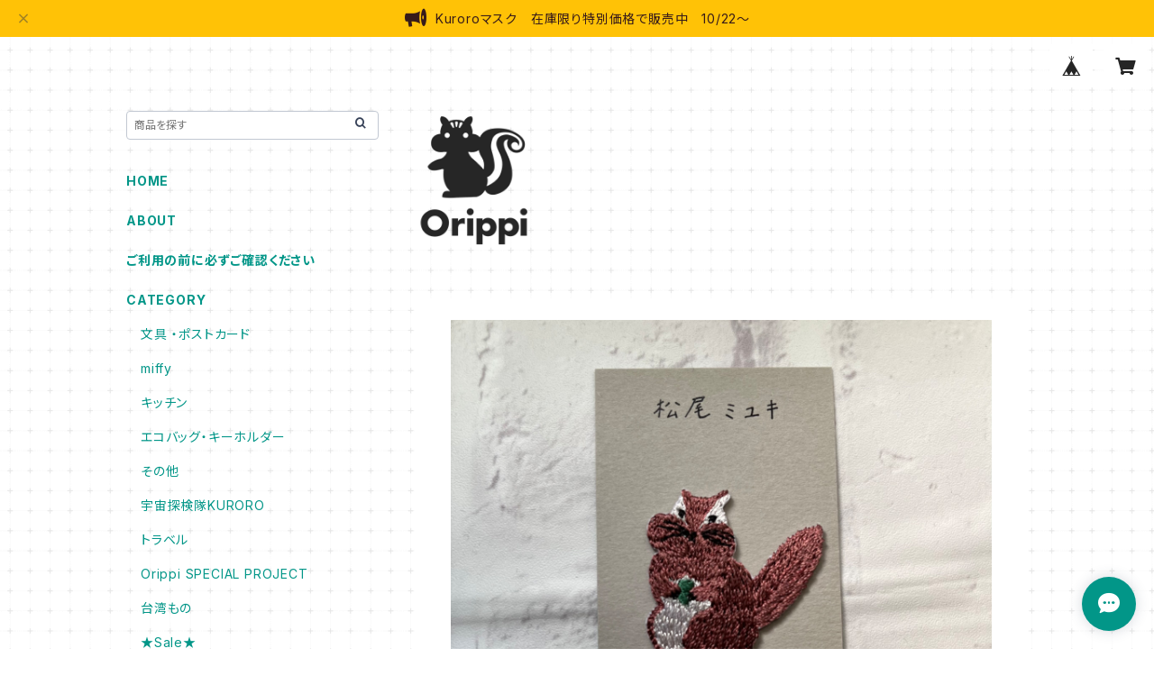

--- FILE ---
content_type: text/html; charset=UTF-8
request_url: https://www.orippi.com/items/69232016/reviews?format=user&score=all&page=1
body_size: 3160
content:
				<li class="review01__listChild">
			<figure class="review01__itemInfo">
				<a href="/items/81091511" class="review01__imgWrap">
					<img src="https://baseec-img-mng.akamaized.net/images/item/origin/64c0cac9ca081db9aded2de16a014c95.jpg?imformat=generic&q=90&im=Resize,width=146,type=normal" alt="台湾特価シール風バッジ　87" class="review01__img">
				</a>
				<figcaption class="review01__item">
					<i class="review01__iconImg ico--good"></i>
					<p class="review01__itemName">台湾特価シール風バッジ　87</p>
										<time datetime="2024-09-03" class="review01__date">2024/09/03</time>
				</figcaption>
			</figure><!-- /.review01__itemInfo -->
						<p class="review01__comment">マット素材でかわいいです！
丁寧な梱包をありがとうございました。</p>
									<p class="review01__reply">この度は数あるショップからOrippiを選んで頂き、またレビュー投稿もありがとうございます。
無事お手元にお届けできて良かったです。
これからも喜んでもらえるお品物をご紹介できるよう努めますので、また覗いてみて下さいね。</p>
					</li>
				<li class="review01__listChild">
			<figure class="review01__itemInfo">
				<a href="/items/81090736" class="review01__imgWrap">
					<img src="https://baseec-img-mng.akamaized.net/images/item/origin/3fdee7a6a8c1e0d43058b68525fd56e6.jpg?imformat=generic&q=90&im=Resize,width=146,type=normal" alt="おめでたいミニペーパーオーナメント　全2種" class="review01__img">
				</a>
				<figcaption class="review01__item">
					<i class="review01__iconImg ico--good"></i>
					<p class="review01__itemName">おめでたいミニペーパーオーナメント　全2種</p>
										<p class="review01__itemVariation">パイナップル</p>
										<time datetime="2024-09-03" class="review01__date">2024/09/03</time>
				</figcaption>
			</figure><!-- /.review01__itemInfo -->
								</li>
				<li class="review01__listChild">
			<figure class="review01__itemInfo">
				<a href="/items/24734365" class="review01__imgWrap">
					<img src="https://baseec-img-mng.akamaized.net/images/item/origin/eeaff2e931944aa5c54e039609c0b3f8.jpg?imformat=generic&q=90&im=Resize,width=146,type=normal" alt="Kuroroクロロ X タイガーエア マグネットマスコット(全2種）" class="review01__img">
				</a>
				<figcaption class="review01__item">
					<i class="review01__iconImg ico--good"></i>
					<p class="review01__itemName">Kuroroクロロ X タイガーエア マグネットマスコット(全2種）</p>
										<p class="review01__itemVariation">ミド（緑）+ジョリー（ピンク）（セット）</p>
										<time datetime="2024-09-03" class="review01__date">2024/09/03</time>
				</figcaption>
			</figure><!-- /.review01__itemInfo -->
						<p class="review01__comment">フワフワの手触りでサイズ感も最高です！
冷蔵庫に早速つけました〜☺︎</p>
									<p class="review01__reply">レビューありがとうございます。
早速使っていただいてるとのこと、とても嬉しいです♡
この度はご利用下さいまして本当にありがとうございました。</p>
					</li>
				<li class="review01__listChild">
			<figure class="review01__itemInfo">
				<a href="/items/81018616" class="review01__imgWrap">
					<img src="https://baseec-img-mng.akamaized.net/images/item/origin/574c4db5b85045c3333f2addd166a78f.jpg?imformat=generic&q=90&im=Resize,width=146,type=normal" alt="靴下（オセロ柄）【garapagosocks】" class="review01__img">
				</a>
				<figcaption class="review01__item">
					<i class="review01__iconImg ico--good"></i>
					<p class="review01__itemName">靴下（オセロ柄）【garapagosocks】</p>
										<time datetime="2024-09-03" class="review01__date">2024/09/03</time>
				</figcaption>
			</figure><!-- /.review01__itemInfo -->
								</li>
				<li class="review01__listChild">
			<figure class="review01__itemInfo">
				<a href="/items/58060356" class="review01__imgWrap">
					<img src="https://baseec-img-mng.akamaized.net/images/item/origin/53ab4faa2d12ac65f3d018ae87c62108.jpg?imformat=generic&q=90&im=Resize,width=146,type=normal" alt="フリクションスタンプ　PILOT【台湾限定柄】2柄　追加" class="review01__img">
				</a>
				<figcaption class="review01__item">
					<i class="review01__iconImg ico--good"></i>
					<p class="review01__itemName">フリクションスタンプ　PILOT【台湾限定柄】2柄　追加</p>
										<p class="review01__itemVariation">H　囍</p>
										<time datetime="2024-09-03" class="review01__date">2024/09/03</time>
				</figcaption>
			</figure><!-- /.review01__itemInfo -->
								</li>
				<li class="review01__listChild">
			<figure class="review01__itemInfo">
				<a href="/items/75612613" class="review01__imgWrap">
					<img src="https://baseec-img-mng.akamaized.net/images/item/origin/00077eb33d2677950b3bdb3353139e09.jpg?imformat=generic&q=90&im=Resize,width=146,type=normal" alt="ミニトート 　 ギョーザマニア【ニューレトロ】" class="review01__img">
				</a>
				<figcaption class="review01__item">
					<i class="review01__iconImg ico--good"></i>
					<p class="review01__itemName">ミニトート 　 ギョーザマニア【ニューレトロ】</p>
										<time datetime="2024-08-15" class="review01__date">2024/08/15</time>
				</figcaption>
			</figure><!-- /.review01__itemInfo -->
						<p class="review01__comment">色も形もイラストも思ったとおりのものが届きました。しっかりした作りでお値段もお手頃。ありがとうございます！！</p>
									<p class="review01__reply">この度はお買い上げ頂き、またレビュー投稿もありがとうございます。
これからもみなさまに喜んで頂けるような商品をお届けできるよう努またいきますので、今後ともよろしくお願いいたします。</p>
					</li>
				<li class="review01__listChild">
			<figure class="review01__itemInfo">
				<a href="/items/73422584" class="review01__imgWrap">
					<img src="https://baseec-img-mng.akamaized.net/images/item/origin/11261359507c7ac6551ec184c109b142.jpg?imformat=generic&q=90&im=Resize,width=146,type=normal" alt="猫プリント2wayミニバッグ" class="review01__img">
				</a>
				<figcaption class="review01__item">
					<i class="review01__iconImg ico--good"></i>
					<p class="review01__itemName">猫プリント2wayミニバッグ</p>
										<time datetime="2023-11-24" class="review01__date">2023/11/24</time>
				</figcaption>
			</figure><!-- /.review01__itemInfo -->
						<p class="review01__comment">すぐ届きました!
可愛くてとても嬉しいです＼(^o^)／
ありがとうございましたm(_ _)m</p>
									<p class="review01__reply">この度はご購入頂きましてありがとございました。商品を気に入っていただけてとても嬉しいです。
これからもお客さまに喜んでいただけるお品物をお届けできればと思っておりますので、またのご利用を心よりお待ちしております。</p>
					</li>
				<li class="review01__listChild">
			<figure class="review01__itemInfo">
				<a href="/items/45252662" class="review01__imgWrap">
					<img src="https://baseec-img-mng.akamaized.net/images/item/origin/82a4c61531fb61aea48ed8207b12fdd9.jpg?imformat=generic&q=90&im=Resize,width=146,type=normal" alt="G.M.Sソックス（リス）  【松尾ミユキ】" class="review01__img">
				</a>
				<figcaption class="review01__item">
					<i class="review01__iconImg ico--good"></i>
					<p class="review01__itemName">G.M.Sソックス（リス）  【松尾ミユキ】</p>
										<time datetime="2023-11-19" class="review01__date">2023/11/19</time>
				</figcaption>
			</figure><!-- /.review01__itemInfo -->
						<p class="review01__comment">この度はお世話になりました。
簡易包装とのことでしたがとてもセンスの良いラッピングをして頂き嬉しかったです。感謝申し上げます。
靴下もとても可愛いですね。
紙袋やリスの付箋のメッセージ等、みんな可愛いくお心遣いありがとうございました。
又、覗かせて頂きますね。</p>
									<p class="review01__reply">この度は大切な方へのプレゼントに当店の商品を選んで下さり、誠にありがとうございました。
ラッピングへのご感想をお寄せいただき、嬉しい限りです。
これからも皆さまに喜んで頂けるような商品を取り揃えて参りますので、どうぞよろしくお願いいたします。</p>
					</li>
				<li class="review01__listChild">
			<figure class="review01__itemInfo">
				<a href="/items/75613150" class="review01__imgWrap">
					<img src="https://baseec-img-mng.akamaized.net/images/item/origin/4aae72b3ddce96e917873985d793eb41.jpg?imformat=generic&q=90&im=Resize,width=146,type=normal" alt="ドラゴン&amp;ドラゴン ショートソック 　2足組　【KIVISDOU】" class="review01__img">
				</a>
				<figcaption class="review01__item">
					<i class="review01__iconImg ico--good"></i>
					<p class="review01__itemName">ドラゴン&amp;ドラゴン ショートソック 　2足組　【KIVISDOU】</p>
										<time datetime="2023-08-02" class="review01__date">2023/08/02</time>
				</figcaption>
			</figure><!-- /.review01__itemInfo -->
								</li>
				<li class="review01__listChild">
			<figure class="review01__itemInfo">
				<a href="/items/45224540" class="review01__imgWrap">
					<img src="https://baseec-img-mng.akamaized.net/images/item/origin/0f5e6a55a39ece559b7bc4a5d87ad2ba.jpg?imformat=generic&q=90&im=Resize,width=146,type=normal" alt="Kuroro　クロロ　ヘアピン　フェイス2本セット（オリジナル柄）" class="review01__img">
				</a>
				<figcaption class="review01__item">
					<i class="review01__iconImg ico--good"></i>
					<p class="review01__itemName">Kuroro　クロロ　ヘアピン　フェイス2本セット（オリジナル柄）</p>
										<time datetime="2023-08-02" class="review01__date">2023/08/02</time>
				</figcaption>
			</figure><!-- /.review01__itemInfo -->
								</li>
				<li class="review01__listChild">
			<figure class="review01__itemInfo">
				<a href="/items/61752660" class="review01__imgWrap">
					<img src="https://baseec-img-mng.akamaized.net/images/item/origin/5aef155086a0f789ab8951a2c855e30a.jpg?imformat=generic&q=90&im=Resize,width=146,type=normal" alt="再入荷　レトロ温泉タオル（全2色）【日本製】" class="review01__img">
				</a>
				<figcaption class="review01__item">
					<i class="review01__iconImg ico--good"></i>
					<p class="review01__itemName">再入荷　レトロ温泉タオル（全2色）【日本製】</p>
										<p class="review01__itemVariation">青</p>
										<time datetime="2023-08-02" class="review01__date">2023/08/02</time>
				</figcaption>
			</figure><!-- /.review01__itemInfo -->
								</li>
				<li class="review01__listChild">
			<figure class="review01__itemInfo">
				<a href="/items/61752660" class="review01__imgWrap">
					<img src="https://baseec-img-mng.akamaized.net/images/item/origin/5aef155086a0f789ab8951a2c855e30a.jpg?imformat=generic&q=90&im=Resize,width=146,type=normal" alt="再入荷　レトロ温泉タオル（全2色）【日本製】" class="review01__img">
				</a>
				<figcaption class="review01__item">
					<i class="review01__iconImg ico--good"></i>
					<p class="review01__itemName">再入荷　レトロ温泉タオル（全2色）【日本製】</p>
										<p class="review01__itemVariation">赤</p>
										<time datetime="2023-08-02" class="review01__date">2023/08/02</time>
				</figcaption>
			</figure><!-- /.review01__itemInfo -->
						<p class="review01__comment">いつもこのタオルは使いやすくて助かってます。
価格もお手頃で大好きなタオルです。</p>
									<p class="review01__reply">この度は当店でのお買い物、そしてレビューをありがとうございます。
ご愛用頂けているとのこと、とても嬉しいです。これからもご満足いただける商品をお届けできるように努めていきますので、どうかよろしくお願いいたします。</p>
					</li>
				<li class="review01__listChild">
			<figure class="review01__itemInfo">
				<a href="/items/75403792" class="review01__imgWrap">
					<img src="https://baseec-img-mng.akamaized.net/images/item/origin/46437c74516eb37bfdf6684a02755458.jpg?imformat=generic&q=90&im=Resize,width=146,type=normal" alt="台湾ミニチュアキーホルダー　全2種" class="review01__img">
				</a>
				<figcaption class="review01__item">
					<i class="review01__iconImg ico--good"></i>
					<p class="review01__itemName">台湾ミニチュアキーホルダー　全2種</p>
										<p class="review01__itemVariation">①台湾のスナック菓子　可楽果</p>
										<time datetime="2023-06-24" class="review01__date">2023/06/24</time>
				</figcaption>
			</figure><!-- /.review01__itemInfo -->
								</li>
				<li class="review01__listChild">
			<figure class="review01__itemInfo">
				<a href="/items/61752660" class="review01__imgWrap">
					<img src="https://baseec-img-mng.akamaized.net/images/item/origin/5aef155086a0f789ab8951a2c855e30a.jpg?imformat=generic&q=90&im=Resize,width=146,type=normal" alt="再入荷　レトロ温泉タオル（全2色）【日本製】" class="review01__img">
				</a>
				<figcaption class="review01__item">
					<i class="review01__iconImg ico--good"></i>
					<p class="review01__itemName">再入荷　レトロ温泉タオル（全2色）【日本製】</p>
										<p class="review01__itemVariation">青</p>
										<time datetime="2023-06-02" class="review01__date">2023/06/02</time>
				</figcaption>
			</figure><!-- /.review01__itemInfo -->
								</li>
				<li class="review01__listChild">
			<figure class="review01__itemInfo">
				<a href="/items/61752660" class="review01__imgWrap">
					<img src="https://baseec-img-mng.akamaized.net/images/item/origin/5aef155086a0f789ab8951a2c855e30a.jpg?imformat=generic&q=90&im=Resize,width=146,type=normal" alt="再入荷　レトロ温泉タオル（全2色）【日本製】" class="review01__img">
				</a>
				<figcaption class="review01__item">
					<i class="review01__iconImg ico--good"></i>
					<p class="review01__itemName">再入荷　レトロ温泉タオル（全2色）【日本製】</p>
										<p class="review01__itemVariation">赤</p>
										<time datetime="2023-06-02" class="review01__date">2023/06/02</time>
				</figcaption>
			</figure><!-- /.review01__itemInfo -->
						<p class="review01__comment">タオル地が柔らかく、柄も可愛くて使い易いです。</p>
									<p class="review01__reply">このたびはお買い上げいただき、またレビューをありがとうございます。
お気に召していただけて幸いでございます。
これからもご満足頂ける商品をお届けできるよう努めていきますので、よろしくお願いいたします。</p>
					</li>
				<li class="review01__listChild">
			<figure class="review01__itemInfo">
				<a href="/items/58550182" class="review01__imgWrap">
					<img src="https://baseec-img-mng.akamaized.net/images/item/origin/93a22d62686f94d365b532692310d6bf.jpg?imformat=generic&q=90&im=Resize,width=146,type=normal" alt="【再入荷】台湾ミニステッカーセット（30枚入り）（全2柄）" class="review01__img">
				</a>
				<figcaption class="review01__item">
					<i class="review01__iconImg ico--good"></i>
					<p class="review01__itemName">【再入荷】台湾ミニステッカーセット（30枚入り）（全2柄）</p>
										<p class="review01__itemVariation">B　謀正経</p>
										<time datetime="2023-05-18" class="review01__date">2023/05/18</time>
				</figcaption>
			</figure><!-- /.review01__itemInfo -->
								</li>
				<li class="review01__listChild">
			<figure class="review01__itemInfo">
				<a href="/items/58424892" class="review01__imgWrap">
					<img src="https://baseec-img-mng.akamaized.net/images/item/origin/ae1860564921309a64a3386383efa311.jpg?imformat=generic&q=90&im=Resize,width=146,type=normal" alt="ファスナー付きトートバッグ　台湾的包包（インド製） 2柄" class="review01__img">
				</a>
				<figcaption class="review01__item">
					<i class="review01__iconImg ico--good"></i>
					<p class="review01__itemName">ファスナー付きトートバッグ　台湾的包包（インド製） 2柄</p>
										<p class="review01__itemVariation">A　ルーローハン　（カラー：ナチュラル）</p>
										<time datetime="2023-02-27" class="review01__date">2023/02/27</time>
				</figcaption>
			</figure><!-- /.review01__itemInfo -->
						<p class="review01__comment">友人へのプレゼントです。
丁寧な梱包で、使われたマスキングテープなど細かいところがいちいち可愛かったそうで、とても喜ばれました。商品も内ポケットやファスナー付きで使いやすそうです。ありがとうございました。</p>
									<p class="review01__reply">この度は贈り物でのご購入いただきましてありがとうございます。 ご友人に喜んでいただけたとのこと、大変嬉しく思っております。これからも喜んでいただける商品を紹介できるよう努めてまいります。
今後ともOrippiをよろしくお願いいたします。</p>
					</li>
				<li class="review01__listChild">
			<figure class="review01__itemInfo">
				<a href="/items/69672927" class="review01__imgWrap">
					<img src="https://baseec-img-mng.akamaized.net/images/item/origin/83504abc6ec3d825d935a9ada6a5a994.jpg?imformat=generic&q=90&im=Resize,width=146,type=normal" alt="2023台湾日めくりカレンダー（ミニ）" class="review01__img">
				</a>
				<figcaption class="review01__item">
					<i class="review01__iconImg ico--good"></i>
					<p class="review01__itemName">2023台湾日めくりカレンダー（ミニ）</p>
										<time datetime="2023-01-24" class="review01__date">2023/01/24</time>
				</figcaption>
			</figure><!-- /.review01__itemInfo -->
								</li>
				<li class="review01__listChild">
			<figure class="review01__itemInfo">
				<a href="/items/48945175" class="review01__imgWrap">
					<img src="https://baseec-img-mng.akamaized.net/images/item/origin/284bc83c18d76d4359185d4e5f30cd58.jpg?imformat=generic&q=90&im=Resize,width=146,type=normal" alt="再入荷（パッケージグレー）　Kuroro　型押しプリント　不織布マスク（30枚入）（大人用）" class="review01__img">
				</a>
				<figcaption class="review01__item">
					<i class="review01__iconImg ico--good"></i>
					<p class="review01__itemName">再入荷（パッケージグレー）　Kuroro　型押しプリント　不織布マスク（30枚入）（大人用）</p>
										<time datetime="2023-01-24" class="review01__date">2023/01/24</time>
				</figcaption>
			</figure><!-- /.review01__itemInfo -->
						<p class="review01__comment">商品無事に受け取りました。丁寧に梱包して頂きありがとうございました。</p>
									<p class="review01__reply">この度はお買い上げいただきましてありがとうございました。お手元にお届けできて良かったです。
今後も様々なお品物を取り扱って参りますので、またのご利用を心よりお待ちしております。</p>
					</li>
				<li class="review01__listChild">
			<figure class="review01__itemInfo">
				<a href="/items/58424892" class="review01__imgWrap">
					<img src="https://baseec-img-mng.akamaized.net/images/item/origin/ae1860564921309a64a3386383efa311.jpg?imformat=generic&q=90&im=Resize,width=146,type=normal" alt="ファスナー付きトートバッグ　台湾的包包（インド製） 2柄" class="review01__img">
				</a>
				<figcaption class="review01__item">
					<i class="review01__iconImg ico--good"></i>
					<p class="review01__itemName">ファスナー付きトートバッグ　台湾的包包（インド製） 2柄</p>
										<p class="review01__itemVariation">A　ルーローハン　（カラー：ナチュラル）</p>
										<time datetime="2022-12-28" class="review01__date">2022/12/28</time>
				</figcaption>
			</figure><!-- /.review01__itemInfo -->
						<p class="review01__comment">迅速な発送をありがとうございました。</p>
									<p class="review01__reply">この度はお買い上げ頂きありがとうございました。レビュー投稿を下さり重ねて感謝申し上げます。
またのご利用を心よりお待ちしております。

</p>
					</li>
		